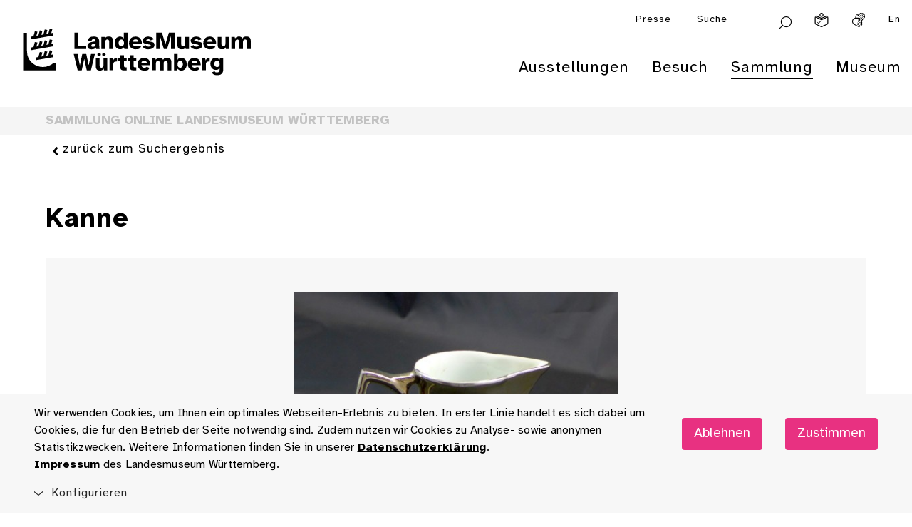

--- FILE ---
content_type: image/svg+xml
request_url: https://www.landesmuseum-stuttgart.de/lmw_relaunch/components/footer/assets/tripadvisor_bewertung_dark.svg
body_size: 5717
content:
<?xml version="1.0" encoding="utf-8"?>
<!-- Generator: Adobe Illustrator 16.0.0, SVG Export Plug-In . SVG Version: 6.00 Build 0)  -->
<!DOCTYPE svg PUBLIC "-//W3C//DTD SVG 1.1//EN" "http://www.w3.org/Graphics/SVG/1.1/DTD/svg11.dtd">
<svg version="1.1" id="Ebene_1" xmlns="http://www.w3.org/2000/svg" xmlns:xlink="http://www.w3.org/1999/xlink" x="0px" y="0px"
	 width="125.75px" height="147.417px" viewBox="0 0 125.75 147.417" enable-background="new 0 0 125.75 147.417"
	 xml:space="preserve">
<g>
	<g>
		<path fill="#000000" d="M44.858,8.197l3.463-3.262c0.893-0.827,1.301-1.284,1.301-2.163c0-0.928-0.711-1.521-1.688-1.521
			c-1.1,0-1.725,0.677-1.812,1.589h-1.314C44.876,1.252,46.022,0,47.965,0c1.894,0,3.011,1.134,3.011,2.705
			c0,1.116-0.525,1.96-1.66,2.974l-2.534,2.299h4.275v1.284h-6.198V8.197L44.858,8.197z"/>
		<path fill="#000000" d="M60.368,4.75c0-2.162-1.484-3.498-3.261-3.498c-1.773,0-3.261,1.335-3.261,3.498
			c0,2.164,1.487,3.498,3.261,3.498C58.884,8.248,60.368,6.914,60.368,4.75L60.368,4.75z M52.462,4.75
			c0-2.686,1.957-4.75,4.646-4.75c2.689,0,4.65,2.064,4.65,4.75c0,2.688-1.961,4.75-4.65,4.75C54.419,9.5,52.462,7.438,52.462,4.75
			L52.462,4.75z"/>
		<path fill="#000000" d="M63.105,8.197l3.464-3.262c0.896-0.827,1.301-1.284,1.301-2.163c0-0.928-0.71-1.521-1.689-1.521
			c-1.096,0-1.724,0.677-1.809,1.589h-1.317C63.123,1.252,64.271,0,66.215,0c1.894,0,3.007,1.134,3.007,2.705
			c0,1.116-0.523,1.96-1.656,2.974l-2.534,2.299h4.275v1.284h-6.201V8.197L63.105,8.197z"/>
		<path fill="#000000" d="M78.617,4.75c0-2.162-1.488-3.498-3.262-3.498c-1.772,0-3.262,1.335-3.262,3.498
			c0,2.164,1.489,3.498,3.262,3.498C77.129,8.248,78.617,6.914,78.617,4.75L78.617,4.75z M70.708,4.75
			c0-2.686,1.961-4.75,4.647-4.75c2.685,0,4.647,2.064,4.647,4.75c0,2.688-1.963,4.75-4.647,4.75
			C72.669,9.5,70.708,7.438,70.708,4.75L70.708,4.75z"/>
		<path fill="#000000" d="M73.94,96.576c-4.299,0-7.781-3.483-7.781-7.778c0-4.297,3.482-7.777,7.781-7.777
			c4.291,0,7.777,3.48,7.777,7.777C81.718,93.092,78.231,96.576,73.94,96.576L73.94,96.576z M62.446,88.573
			c0-5.119-3.722-9.51-8.633-11.388c2.658-1.11,5.57-1.726,8.633-1.726c3.062,0,5.976,0.615,8.634,1.727
			C66.17,79.063,62.446,83.454,62.446,88.573L62.446,88.573z M50.952,96.576c-4.297,0-7.775-3.483-7.775-7.778
			c0-4.297,3.479-7.777,7.775-7.777c4.298,0,7.777,3.48,7.777,7.777C58.729,93.092,55.25,96.576,50.952,96.576L50.952,96.576z
			 M81.687,80.303l3.76-4.092H77.11c-4.173-2.849-9.213-4.513-14.664-4.513c-5.445,0-10.473,1.666-14.639,4.513H39.45l3.76,4.092
			c-2.305,2.102-3.75,5.131-3.75,8.494c0,6.348,5.145,11.493,11.492,11.493c3.016,0,5.763-1.163,7.811-3.062l3.684,4.007
			l3.684-4.007c2.052,1.901,4.794,3.062,7.811,3.062c6.346,0,11.494-5.146,11.494-11.493C85.435,85.434,83.991,82.405,81.687,80.303
			L81.687,80.303z M78.015,88.797c0,2.253-1.824,4.077-4.074,4.077c-2.252,0-4.08-1.824-4.08-4.077c0-2.254,1.828-4.077,4.08-4.077
			C76.19,84.72,78.015,86.543,78.015,88.797L78.015,88.797z M55.029,88.797c0,2.253-1.824,4.077-4.077,4.077
			c-2.252,0-4.076-1.824-4.076-4.077c0-2.254,1.824-4.077,4.076-4.077C53.205,84.72,55.029,86.543,55.029,88.797L55.029,88.797z
			 M62.448,116.125c-16.34,0-29.589-13.246-29.589-29.588c0-16.342,13.249-29.59,29.589-29.59c16.342,0,29.588,13.248,29.588,29.59
			C92.036,102.879,78.79,116.125,62.448,116.125L62.448,116.125z M62.448,53.222c-18.398,0-33.316,14.916-33.316,33.316
			c0,18.398,14.918,33.314,33.316,33.314s33.314-14.916,33.314-33.314C95.763,68.138,80.847,53.222,62.448,53.222L62.448,53.222z"/>
		<path fill="#000000" d="M43.908,123.375c0,0-4.036-3.107-11.305-3.961c-7.194-0.844-12.582,2.98-12.582,2.98
			s4.848,1.996,12.234,2.742C39.641,125.884,43.908,123.375,43.908,123.375L43.908,123.375z"/>
		<path fill="#000000" d="M32.599,116.993c0,0-3.633-3.742-10.389-6.32c-6.759-2.577-13.31-0.98-13.31-0.98
			s4.157,3.942,11.351,6.689C27.448,119.127,32.599,116.993,32.599,116.993L32.599,116.993z"/>
		<path fill="#000000" d="M21.794,108.124c0,0-2.108-5.168-7.74-10.361c-5.628-5.193-12.675-6.1-12.675-6.1
			s2.548,5.574,8.544,11.105C15.917,108.301,21.794,108.124,21.794,108.124L21.794,108.124z"/>
		<path fill="#000000" d="M19.681,98.209c0,0-0.699-5.562-4.77-12.047c-4.074-6.484-10.615-9.164-10.615-9.164
			s1.014,6.069,5.352,12.975C13.987,96.879,19.681,98.209,19.681,98.209L19.681,98.209z"/>
		<path fill="#000000" d="M19.95,84.928c0,0-0.196-5.697-3.615-12.629c-3.416-6.936-9.591-10.244-9.591-10.244
			s0.458,6.232,4.1,13.62C14.485,83.055,19.95,84.928,19.95,84.928L19.95,84.928z"/>
		<path fill="#000000" d="M36.089,113.22c0,0-1.691-4.235-6.25-8.516c-4.562-4.282-10.312-5.068-10.312-5.068
			s2.045,4.567,6.901,9.127S36.089,113.22,36.089,113.22L36.089,113.22z"/>
		<path fill="#000000" d="M47.585,119.536c0,0-2.346-2.289-6.621-3.952s-8.336-0.858-8.336-0.858s2.68,2.416,7.23,4.19
			C44.412,120.69,47.585,119.536,47.585,119.536L47.585,119.536z"/>
		<path fill="#000000" d="M58.747,121.798c0,0-2.438-1.005-6.076-0.882c-3.641,0.124-6.333,2.105-6.333,2.105
			s2.718,0.998,6.595,0.867C56.807,123.757,58.747,121.798,58.747,121.798L58.747,121.798z"/>
		<path fill="#000000" d="M31.058,102.977c0,0-0.788-4.511-4.365-9.645c-3.576-5.131-9.015-7.061-9.015-7.061
			s1.065,4.912,4.872,10.377C26.359,102.114,31.058,102.977,31.058,102.977L31.058,102.977z"/>
		<path fill="#000000" d="M26.564,89.229c0,0,0.872-4.572-0.595-10.711c-1.471-6.142-5.793-9.893-5.793-9.893
			s-0.761,5.047,0.806,11.588C22.55,86.752,26.564,89.229,26.564,89.229L26.564,89.229z"/>
		<path fill="#000000" d="M80.987,123.375c0,0,4.035-3.107,11.306-3.961c7.194-0.844,12.579,2.98,12.579,2.98
			s-4.845,1.996-12.229,2.742C85.256,125.884,80.987,123.375,80.987,123.375L80.987,123.375z"/>
		<path fill="#000000" d="M92.298,116.993c0,0,3.633-3.742,10.389-6.32c6.758-2.577,13.311-0.98,13.311-0.98
			s-4.159,3.942-11.355,6.689C97.446,119.127,92.298,116.993,92.298,116.993L92.298,116.993z"/>
		<path fill="#000000" d="M103.101,108.124c0,0,2.113-5.168,7.739-10.361c5.63-5.193,12.679-6.1,12.679-6.1
			s-2.55,5.574-8.543,11.105C108.981,108.301,103.101,108.124,103.101,108.124L103.101,108.124z"/>
		<path fill="#000000" d="M105.216,98.209c0,0,0.699-5.562,4.772-12.047c4.071-6.484,10.614-9.164,10.614-9.164
			s-1.016,6.069-5.355,12.975C110.908,96.879,105.216,98.209,105.216,98.209L105.216,98.209z"/>
		<path fill="#000000" d="M104.946,84.928c0,0,0.195-5.697,3.613-12.629c3.42-6.936,9.594-10.244,9.594-10.244
			s-0.461,6.232-4.101,13.62C110.411,83.055,104.946,84.928,104.946,84.928L104.946,84.928z"/>
		<path fill="#000000" d="M88.807,113.22c0,0,1.69-4.235,6.253-8.516c4.559-4.282,10.309-5.068,10.309-5.068
			s-2.045,4.567-6.899,9.127C93.61,113.323,88.807,113.22,88.807,113.22L88.807,113.22z"/>
		<path fill="#000000" d="M77.31,119.536c0,0,2.348-2.289,6.621-3.952c4.277-1.663,8.338-0.858,8.338-0.858s-2.679,2.416-7.23,4.19
			C80.483,120.69,77.31,119.536,77.31,119.536L77.31,119.536z"/>
		<path fill="#000000" d="M66.149,121.798c0,0,2.438-1.005,6.076-0.882c3.641,0.124,6.335,2.105,6.335,2.105
			s-2.721,0.998-6.595,0.867C68.087,123.757,66.149,121.798,66.149,121.798L66.149,121.798z"/>
		<path fill="#000000" d="M93.839,102.977c0,0,0.79-4.511,4.363-9.645c3.574-5.131,9.016-7.061,9.016-7.061
			s-1.063,4.912-4.872,10.377S93.839,102.977,93.839,102.977L93.839,102.977z"/>
		<path fill="#000000" d="M98.333,89.229c0,0-0.873-4.572,0.596-10.711c1.468-6.142,5.791-9.893,5.791-9.893
			s0.758,5.047-0.808,11.588C102.349,86.752,98.333,89.229,98.333,89.229L98.333,89.229z"/>
		<path fill="#000000" d="M64.299,123.425c0,1.021-0.83,1.851-1.851,1.851c-1.023,0-1.854-0.83-1.854-1.851
			c0-1.022,0.83-1.852,1.854-1.852C63.469,121.574,64.299,122.403,64.299,123.425L64.299,123.425z"/>
		<path fill="#000000" d="M25.866,134.881v-1.691h-2.592v10.062h2.592v-6.034c0-1.093,0.704-1.63,1.796-1.63h1.417v-2.398h-1.212
			C26.921,133.19,26.094,133.685,25.866,134.881L25.866,134.881z"/>
		<polygon fill="#000000" points="30.217,143.252 32.804,143.252 32.804,133.19 30.217,133.19 30.217,143.252 		"/>
		<path fill="#000000" d="M39.696,141.045c-1.559,0-2.822-1.264-2.822-2.824c0-1.56,1.264-2.826,2.822-2.826
			c1.562,0,2.828,1.267,2.828,2.826C42.524,139.782,41.259,141.045,39.696,141.045L39.696,141.045z M39.927,133.02
			c-1.16,0-2.212,0.381-3.053,1.021v-0.852h-2.588v13.015h2.588v-3.804c0.841,0.641,1.893,1.021,3.053,1.021
			c2.871,0,5.199-2.328,5.199-5.201S42.798,133.02,39.927,133.02L39.927,133.02z"/>
		<path fill="#000000" d="M90.089,137.338l-1.506-0.414c-0.996-0.258-1.381-0.562-1.381-1.088c0-0.51,0.542-0.869,1.32-0.869
			c0.74,0,1.322,0.486,1.322,1.105v0.06h2.385v-0.06c0-1.826-1.487-3.053-3.707-3.053c-2.197,0-3.789,1.226-3.789,2.914
			c0,1.314,0.871,2.307,2.389,2.715l1.447,0.396c1.096,0.303,1.507,0.641,1.507,1.244c0,0.639-0.591,1.066-1.468,1.066
			c-0.917,0-1.533-0.578-1.533-1.439v-0.057h-2.531v0.057c0,2.062,1.664,3.506,4.041,3.506c2.295,0,3.957-1.409,3.957-3.35
			C92.542,139.125,92.118,137.879,90.089,137.338L90.089,137.338z"/>
		<path fill="#000000" d="M51.479,141.045c-1.561,0-2.826-1.264-2.826-2.824c0-1.56,1.266-2.826,2.826-2.826
			c1.559,0,2.823,1.266,2.823,2.825v0.001C54.303,139.782,53.038,141.045,51.479,141.045L51.479,141.045z M54.303,134.042
			c-0.842-0.641-1.894-1.021-3.05-1.021c-2.875,0-5.204,2.328-5.204,5.201s2.329,5.201,5.204,5.201c1.156,0,2.208-0.381,3.05-1.021
			v0.852h2.585V133.19h-2.585V134.042L54.303,134.042z"/>
		<path fill="#000000" d="M63.405,141.045c-1.559,0-2.823-1.264-2.823-2.824c0-1.56,1.265-2.826,2.823-2.826
			c1.562,0,2.824,1.267,2.824,2.826C66.229,139.782,64.968,141.045,63.405,141.045L63.405,141.045z M66.229,134.042
			c-0.84-0.641-1.893-1.021-3.053-1.021c-2.871,0-5.201,2.328-5.201,5.201s2.33,5.201,5.201,5.201c1.16,0,2.213-0.381,3.053-1.021
			v0.852h2.59V129.61h-2.59V134.042L66.229,134.042z"/>
		<polygon fill="#000000" points="80.831,143.252 83.416,143.252 83.416,133.19 80.831,133.19 80.831,143.252 		"/>
		<path fill="#000000" d="M98.524,141.045c-1.559,0-2.823-1.264-2.823-2.824c0-1.56,1.265-2.826,2.823-2.826
			c1.561,0,2.825,1.267,2.825,2.826C101.35,139.782,100.085,141.045,98.524,141.045L98.524,141.045z M98.524,133.02
			c-2.873,0-5.199,2.328-5.199,5.201s2.326,5.201,5.199,5.201s5.199-2.328,5.199-5.201S101.397,133.02,98.524,133.02L98.524,133.02z
			"/>
		<path fill="#000000" d="M107.517,134.881v-1.691h-2.594v10.062h2.594v-6.034c0-1.093,0.7-1.63,1.793-1.63h1.419v-2.398h-1.212
			C108.567,133.19,107.743,133.685,107.517,134.881L107.517,134.881z"/>
		<polygon fill="#000000" points="24.543,129.61 14.62,129.61 14.62,131.918 18.294,131.918 18.294,143.252 20.87,143.252 
			20.87,131.918 24.543,131.918 24.543,129.61 		"/>
		<polygon fill="#000000" points="74.729,140.499 72.429,133.19 69.712,133.19 73.161,143.252 76.275,143.252 79.747,133.19 
			77.032,133.19 74.729,140.499 		"/>
		<path fill="#000000" d="M33.087,130.797c0,0.871-0.706,1.578-1.578,1.578c-0.869,0-1.576-0.707-1.576-1.578
			c0-0.87,0.707-1.576,1.576-1.576C32.381,129.221,33.087,129.927,33.087,130.797L33.087,130.797z"/>
		<path fill="#000000" d="M83.71,130.797c0,0.871-0.707,1.578-1.576,1.578c-0.871,0-1.578-0.707-1.578-1.578
			c0-0.87,0.707-1.576,1.578-1.576C83.003,129.221,83.71,129.927,83.71,130.797L83.71,130.797z"/>
		<polygon fill="#000000" points="24.778,16.373 20.442,16.373 20.442,29.173 17.082,29.173 17.082,16.373 12.752,16.373 
			12.752,13.288 24.778,13.288 24.778,16.373 		"/>
		<path fill="#000000" d="M30.702,17.963v3.017h-1.682c-1.224,0-1.814,0.59-1.814,1.816v6.377h-3.178v-11.21h2.95v2.088
			c0.251-1.499,1.274-2.088,2.338-2.088H30.702L30.702,17.963z"/>
		<path fill="#000000" d="M40.173,23.567c0-1.793-1.317-2.972-2.95-2.972c-1.636,0-2.952,1.179-2.952,2.972
			c0,1.792,1.316,2.973,2.952,2.973C38.855,26.54,40.173,25.36,40.173,23.567L40.173,23.567z M31.097,23.567
			c0-3.29,2.336-5.922,5.559-5.922c1.588,0,2.77,0.499,3.518,1.27v-0.952h2.949v11.21h-2.949v-1.361
			c-0.727,0.976-1.795,1.679-3.609,1.679C33.411,29.491,31.097,26.858,31.097,23.567L31.097,23.567z"/>
		<path fill="#000000" d="M44.37,17.963h3.405l1.7,5.923c0.205,0.679,0.316,1.134,0.43,1.657c0.113-0.522,0.229-0.978,0.432-1.657
			l1.703-5.923h3.406l-3.725,11.21h-3.629L44.37,17.963L44.37,17.963z"/>
		<path fill="#000000" d="M58.689,21.934h5.194c-0.316-1.112-1.201-1.838-2.652-1.838C60.072,20.096,59.095,20.8,58.689,21.934
			L58.689,21.934z M66.858,24.316H58.53c0.135,1.544,1.293,2.542,2.678,2.542c1.295,0,2.246-0.681,2.519-1.702h3.041
			c-0.545,2.746-2.563,4.334-5.56,4.334c-3.518,0-5.834-2.586-5.834-5.923c0-3.494,2.657-5.922,5.811-5.922
			c3.541,0,5.674,2.156,5.674,6.173V24.316L66.858,24.316z"/>
		<polygon fill="#000000" points="68.313,13.288 71.493,13.288 71.493,29.173 68.313,29.173 68.313,13.288 		"/>
		<polygon fill="#000000" points="73.417,13.288 76.595,13.288 76.595,29.173 73.417,29.173 73.417,13.288 		"/>
		<path fill="#000000" d="M81.241,21.934h5.197c-0.318-1.112-1.203-1.838-2.657-1.838C82.626,20.096,81.649,20.8,81.241,21.934
			L81.241,21.934z M89.407,24.316h-8.324c0.131,1.544,1.292,2.542,2.675,2.542c1.298,0,2.251-0.681,2.521-1.702h3.042
			c-0.549,2.746-2.566,4.334-5.563,4.334c-3.517,0-5.83-2.586-5.83-5.923c0-3.494,2.653-5.922,5.808-5.922
			c3.541,0,5.672,2.156,5.672,6.173V24.316L89.407,24.316z"/>
		<path fill="#000000" d="M97.552,17.963v3.017h-1.681c-1.224,0-1.814,0.59-1.814,1.816v6.377H90.88v-11.21h2.948v2.088
			c0.249-1.499,1.271-2.088,2.339-2.088H97.552L97.552,17.963z"/>
		<path fill="#000000" d="M98.413,25.498h3.223c0,0.771,0.477,1.292,1.25,1.292c0.75,0,1.2-0.362,1.2-0.93
			c0-0.613-0.499-0.953-1.518-1.248l-1.479-0.431c-1.472-0.433-2.495-1.476-2.495-3.11c0-2.065,1.86-3.426,4.177-3.426
			c2.633,0,4.083,1.498,4.083,3.586h-2.996c0-0.545-0.432-1.066-1.11-1.066c-0.636,0-1.066,0.361-1.066,0.793
			c0,0.521,0.405,0.771,1.295,1.02l1.632,0.455c1.5,0.408,2.541,1.429,2.541,3.109c0,2.109-1.656,3.948-4.31,3.948
			C100.387,29.491,98.413,27.97,98.413,25.498L98.413,25.498z"/>
		<path fill="#000000" d="M108.388,18.438h0.298c0.771,0,1.474-0.408,1.608-1.565c-0.135,0.067-0.271,0.091-0.454,0.091
			c-1.11,0-1.974-0.84-1.974-1.997c0-1.113,0.886-1.997,1.998-1.997c1.429,0,2.225,1.315,2.225,3.041
			c0,2.768-1.338,4.062-3.224,4.062h-0.478V18.438L108.388,18.438z"/>
		<path fill="#000000" d="M27.14,41.641c0-4.878,3.633-8.262,8.014-8.262c4.266,0,6.943,2.362,7.556,6.128h-3.428
			c-0.499-1.86-1.995-2.995-4.128-2.995c-2.565,0-4.652,2.088-4.652,5.128c0,3.042,2.087,5.129,4.652,5.129
			c2.109,0,3.629-1.089,4.128-3.02h3.496c-0.681,3.814-3.677,6.152-7.624,6.152C30.704,49.902,27.14,46.521,27.14,41.641
			L27.14,41.641z"/>
		<path fill="#000000" d="M44.189,33.698h3.177v6.194c0.498-0.93,1.77-1.836,3.561-1.836c2.226,0,3.794,1.565,3.794,4.128v7.398
			h-3.18v-6.489c0-1.316-0.886-2.226-2.086-2.226c-1.204,0-2.089,0.91-2.089,2.226v6.489h-3.177V33.698L44.189,33.698z"/>
		<path fill="#000000" d="M64.886,43.979c0-1.793-1.25-2.973-2.885-2.973c-1.633,0-2.879,1.179-2.879,2.973s1.246,2.973,2.879,2.973
			C63.636,46.951,64.886,45.772,64.886,43.979L64.886,43.979z M55.944,43.979c0-3.291,2.405-5.922,6.057-5.922
			c3.654,0,6.062,2.631,6.062,5.922s-2.407,5.924-6.062,5.924C58.35,49.902,55.944,47.27,55.944,43.979L55.944,43.979z"/>
		<path fill="#000000" d="M69.319,38.373h3.178v11.21h-3.178V38.373L69.319,38.373z M68.911,34.945c0-1.111,0.885-1.997,1.997-1.997
			s1.997,0.886,1.997,1.997c0,1.113-0.885,2-1.997,2S68.911,36.058,68.911,34.945L68.911,34.945z"/>
		<path fill="#000000" d="M73.787,43.979c0-3.291,2.382-5.922,5.923-5.922s5.444,1.883,5.784,4.516h-3.312
			c-0.319-0.932-1.113-1.566-2.473-1.566c-1.432,0-2.748,1.179-2.748,2.973s1.295,2.973,2.748,2.973
			c1.337,0,2.109-0.589,2.473-1.565h3.312c-0.521,2.745-2.358,4.516-5.784,4.516C76.169,49.902,73.787,47.27,73.787,43.979
			L73.787,43.979z"/>
		<path fill="#000000" d="M89.417,42.345h5.194c-0.319-1.113-1.204-1.839-2.653-1.839C90.798,40.506,89.822,41.21,89.417,42.345
			L89.417,42.345z M97.585,44.728h-8.332c0.139,1.542,1.295,2.542,2.681,2.542c1.295,0,2.245-0.681,2.519-1.702h3.041
			c-0.543,2.746-2.564,4.335-5.56,4.335c-3.519,0-5.834-2.588-5.834-5.924c0-3.495,2.657-5.922,5.81-5.922
			c3.543,0,5.676,2.154,5.676,6.173V44.728L97.585,44.728z"/>
		<polygon fill="#000000" points="96.497,34.59 98.386,34.59 98.386,34.992 97.66,34.992 97.66,37.132 97.222,37.132 97.222,34.992 
			96.497,34.992 96.497,34.59 		"/>
		<path fill="#000000" d="M99.977,36.496l-0.69-1.905h-0.527v2.542h0.422v-1.42c0-0.138-0.012-0.254-0.021-0.388l0.656,1.808h0.32
			l0.652-1.808c-0.011,0.134-0.021,0.25-0.021,0.388v1.42h0.423V34.59h-0.526L99.977,36.496L99.977,36.496z"/>
	</g>
</g>
<g>
</g>
<g>
</g>
<g>
</g>
<g>
</g>
<g>
</g>
<g>
</g>
</svg>
